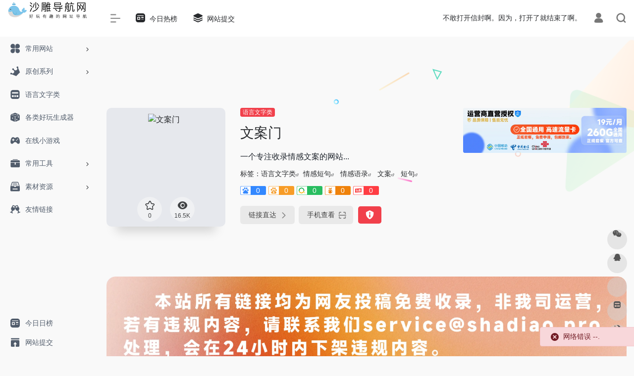

--- FILE ---
content_type: text/html; charset=UTF-8
request_url: https://shadiao.pro/sites/2011.html
body_size: 16348
content:
<br />
<b>Warning</b>:  Array to string conversion in <b>/www/wwwroot/shadiao.pro/wp-content/themes/onenav/inc/wp-optimization.php</b> on line <b>113</b><br />
<!DOCTYPE html><html lang="zh-Hans" class="io-grey-mode"><head> <script> var default_c = "io-grey-mode"; var night = document.cookie.replace(/(?:(?:^|.*;\s*)io_night_mode\s*\=\s*([^;]*).*$)|^.*$/, "$1"); try { if (night === "0" || (!night && window.matchMedia("(prefers-color-scheme: dark)").matches)) { document.documentElement.classList.add("io-black-mode"); document.documentElement.classList.remove(default_c); } else { document.documentElement.classList.remove("io-black-mode"); document.documentElement.classList.add(default_c); } } catch (_) {}</script><meta charset="UTF-8"><meta name="renderer" content="webkit"/><meta name="force-rendering" content="webkit"/><meta http-equiv="X-UA-Compatible" content="IE=edge, chrome=1"><meta name="viewport" content="width=device-width, initial-scale=1.0, minimum-scale=1.0, maximum-scale=1.0, user-scalable=no"><title>文案门 | 鲸落文案</title><meta name="theme-color" content="#f9f9f9" /><meta name="keywords" content="情感短句,情感语录,文案,短句" /><meta name="description" content="一个专注收录情感文案的网站..." /><meta property="og:type" content="article"><meta property="og:url" content="https://shadiao.pro/sites/2011.html"/> <meta property="og:title" content="文案门 | 鲸落文案"><meta property="og:description" content="一个专注收录情感文案的网站..."><meta property="og:image" content="https://shadiao.pro/wp-content/uploads/2023/09/icon.png"><meta property="og:site_name" content="鲸落文案"><link rel="shortcut icon" href="https://shadiao.pro/wp-content/uploads/2022/06/logo@80.png"><link rel="apple-touch-icon" href="https://shadiao.pro/wp-content/uploads/2022/06/512x512.png"><!--[if IE]><script src="https://shadiao.pro/wp-content/themes/onenav/js/html5.min.js"></script><![endif]--><meta name='robots' content='max-image-preview:large' /><link rel="alternate" title="oEmbed (JSON)" type="application/json+oembed" href="https://shadiao.pro/wp-json/oembed/1.0/embed?url=https%3A%2F%2Fshadiao.pro%2Fsites%2F2011.html" /><link rel="alternate" title="oEmbed (XML)" type="text/xml+oembed" href="https://shadiao.pro/wp-json/oembed/1.0/embed?url=https%3A%2F%2Fshadiao.pro%2Fsites%2F2011.html&#038;format=xml" /><style id='wp-img-auto-sizes-contain-inline-css' type='text/css'>img:is([sizes=auto i],[sizes^="auto," i]){contain-intrinsic-size:3000px 1500px}/*# sourceURL=wp-img-auto-sizes-contain-inline-css */</style><style id='classic-theme-styles-inline-css' type='text/css'>/*! This file is auto-generated */.wp-block-button__link{color:#fff;background-color:#32373c;border-radius:9999px;box-shadow:none;text-decoration:none;padding:calc(.667em + 2px) calc(1.333em + 2px);font-size:1.125em}.wp-block-file__button{background:#32373c;color:#fff;text-decoration:none}/*# sourceURL=/wp-includes/css/classic-themes.min.css */</style><link rel='stylesheet' id='iconfont-css' href='https://shadiao.pro/wp-content/themes/onenav/css/iconfont.css?ver=4.1031' type='text/css' media='all' /><link rel='stylesheet' id='iconfont-io-1-css' href='//at.alicdn.com/t/font_1620678_18rbnd2homc.css' type='text/css' media='all' /><link rel='stylesheet' id='iconfont-io-2-css' href='//at.alicdn.com/t/font_2811503_rz4zraeosal.css' type='text/css' media='all' /><link rel='stylesheet' id='bootstrap-css' href='https://shadiao.pro/wp-content/themes/onenav/css/bootstrap.min.css?ver=4.1031' type='text/css' media='all' /><link rel='stylesheet' id='lightbox-css' href='https://shadiao.pro/wp-content/themes/onenav/css/jquery.fancybox.min.css?ver=4.1031' type='text/css' media='all' /><link rel='stylesheet' id='style-css' href='https://shadiao.pro/wp-content/themes/onenav/css/style.min.css?ver=4.1031' type='text/css' media='all' /><script type="text/javascript" src="https://shadiao.pro/wp-content/themes/onenav/js/jquery.min.js?ver=4.1031" id="jquery-js"></script><script type="text/javascript" id="jquery-js-after">/* <![CDATA[ *//* <![CDATA[ */ function loadFunc(func) {if (document.all){window.attachEvent("onload",func);}else{window.addEventListener("load",func,false);}} /* ]]]]><![CDATA[> *///# sourceURL=jquery-js-after/* ]]> */</script><link rel="canonical" href="https://shadiao.pro/sites/2011.html" /><style>.io.icon-fw,.iconfont.icon-fw { width: 1.15em;}.screenshot-carousel .img_wrapper a{display:contents}.fancybox-slide--iframe .fancybox-content{max-width :1280px;margin:0}.fancybox-slide--iframe.fancybox-slide{padding:44px 0}.navbar-nav .menu-item-286 a{background: #ff8116;border-radius: 50px!important;padding: 5px 10px!important;margin: 5px 0!important;color: #fff!important;}.navbar-nav .menu-item-286 a i{position: absolute;top: 0;right: -10px;color: #f13522;}.io-black-mode .navbar-nav .menu-item-286 a{background: #ce9412;}.io-black-mode .navbar-nav .menu-item-286 a i{color: #fff;}.customize-width{max-width:1850px}.sidebar-nav{width:200px}@media (min-width: 768px){.main-content{margin-left:200px;}.main-content .page-header{left:200px;}}</style><!-- 自定义代码 --><script>var _hmt = _hmt || [];(function() { var hm = document.createElement("script"); hm.src = "https://hm.baidu.com/hm.js?272a642da5e0cd13f03fa65e0f7099a2"; var s = document.getElementsByTagName("script")[0]; s.parentNode.insertBefore(hm, s);})();</script><script type="text/javascript"> (function(c,l,a,r,i,t,y){ c[a]=c[a]||function(){(c[a].q=c[a].q||[]).push(arguments)}; t=l.createElement(r);t.async=1;t.src="https://www.clarity.ms/tag/"+i; y=l.getElementsByTagName(r)[0];y.parentNode.insertBefore(t,y); })(window, document, "clarity", "script", "jrzpwbq5j7");</script><!-- Google tag (gtag.js) --><script async src="https://www.googletagmanager.com/gtag/js?id=G-D990H7187T"></script><script> window.dataLayer = window.dataLayer || []; function gtag(){dataLayer.push(arguments);} gtag('js', new Date()); gtag('config', 'G-D990H7187T');</script><!-- end 自定义代码 --></head> <body class="wp-singular sites-template-default single single-sites postid-2011 wp-theme-onenav sidebar_no sites"> <div id="sidebar" class="sticky sidebar-nav fade"> <div class="modal-dialog h-100 sidebar-nav-inner"> <div class="sidebar-logo border-bottom border-color"> <!-- logo --> <div class="logo overflow-hidden"> <a href="https://shadiao.pro" class="logo-expanded"> <img src="https://shadiao.pro/wp-content/uploads/2022/06/logodark@2x.png" height="40" class="logo-light" alt="鲸落文案"> <img src="https://shadiao.pro/wp-content/uploads/2022/06/logo@2x.png" height="40" class="logo-dark d-none" alt="鲸落文案"> </a> <a href="https://shadiao.pro" class="logo-collapsed"> <img src="https://shadiao.pro/wp-content/uploads/2022/06/logo@80.png" height="40" class="logo-light" alt="鲸落文案"> <img src="https://shadiao.pro/wp-content/uploads/2022/06/logo@80.png" height="40" class="logo-dark d-none" alt="鲸落文案"> </a> </div> <!-- logo end --> </div> <div class="sidebar-menu flex-fill"> <div class="sidebar-scroll" > <div class="sidebar-menu-inner"> <ul> <li class="sidebar-item"> <a href="https://shadiao.pro/#term-336" class="" data-change="https://shadiao.pro/#term-336"> <i class="io io-changyongmokuai icon-fw icon-lg"></i> <span>常用网站</span> </a> <i class="iconfont icon-arrow-r-m sidebar-more text-sm"></i> <ul > <li> <a href="https://shadiao.pro/#term-336-337" class=""><span>购物</span></a> </li> <li> <a href="https://shadiao.pro/#term-336-473" class=""><span>购物信息</span></a> </li> <li> <a href="https://shadiao.pro/#term-336-351" class=""><span>视频</span></a> </li> <li> <a href="https://shadiao.pro/#term-336-433" class=""><span>外卖</span></a> </li> <li> <a href="https://shadiao.pro/#term-336-442" class=""><span>社区</span></a> </li> </ul> </li> <li class="sidebar-item"> <a href="https://shadiao.pro/#term-480" class="" data-change="https://shadiao.pro/#term-480"> <i class="io io-huangguan2 icon-fw icon-lg"></i> <span>原创系列</span> </a> <i class="iconfont icon-arrow-r-m sidebar-more text-sm"></i> <ul > <li> <a href="https://shadiao.pro/#term-480-209" class=""><span>原创生成器</span></a> </li> <li> <a href="https://shadiao.pro/#term-480-479" class=""><span>本站APP</span></a> </li> <li> <a href="https://shadiao.pro/#term-480-525" class=""><span>粉丝群/公众号</span></a> </li> </ul> </li> <li class="sidebar-item"> <a href="https://shadiao.pro/#term-230" class=""> <i class="iconfont icon-minipanel icon-fw icon-lg"></i> <span>语言文字类</span> </a> </li> <li class="sidebar-item"> <a href="https://shadiao.pro/#term-231" class=""> <i class="iconfont icon-random icon-fw icon-lg"></i> <span>各类好玩生成器</span> </a> </li> <li class="sidebar-item"> <a href="https://shadiao.pro/#term-229" class=""> <i class="io io-game icon-fw icon-lg"></i> <span>在线小游戏</span> </a> </li> <li class="sidebar-item"> <a href="https://shadiao.pro/#term-97" class="" data-change="https://shadiao.pro/#term-97"> <i class="io io-gongju icon-fw icon-lg"></i> <span>常用工具</span> </a> <i class="iconfont icon-arrow-r-m sidebar-more text-sm"></i> <ul > <li> <a href="https://shadiao.pro/#term-97-317" class=""><span>实用小工具</span></a> </li> <li> <a href="https://shadiao.pro/#term-97-197" class=""><span>网盘云储</span></a> </li> <li> <a href="https://shadiao.pro/#term-97-182" class=""><span>在线配色</span></a> </li> <li> <a href="https://shadiao.pro/#term-97-171" class=""><span>Chrome插件</span></a> </li> <li> <a href="https://shadiao.pro/#term-97-177" class=""><span>交互动效</span></a> </li> <li> <a href="https://shadiao.pro/#term-97-179" class=""><span>图形创意</span></a> </li> <li> <a href="https://shadiao.pro/#term-97-181" class=""><span>在线工具</span></a> </li> <li> <a href="https://shadiao.pro/#term-97-133" class=""><span>界面设计</span></a> </li> </ul> </li> <li class="sidebar-item"> <a href="https://shadiao.pro/#term-144" class="" data-change="https://shadiao.pro/#term-144"> <i class="io io-sucai1-copy icon-fw icon-lg"></i> <span>素材资源</span> </a> <i class="iconfont icon-arrow-r-m sidebar-more text-sm"></i> <ul > <li> <a href="https://shadiao.pro/#term-144-184" class=""><span>平面素材</span></a> </li> <li> <a href="https://shadiao.pro/#term-144-172" class=""><span>LOGO设计</span></a> </li> <li> <a href="https://shadiao.pro/#term-144-173" class=""><span>Mockup</span></a> </li> <li> <a href="https://shadiao.pro/#term-144-174" class=""><span>PPT资源</span></a> </li> <li> <a href="https://shadiao.pro/#term-144-175" class=""><span>Sketch资源</span></a> </li> <li> <a href="https://shadiao.pro/#term-144-180" class=""><span>图标素材</span></a> </li> <li> <a href="https://shadiao.pro/#term-144-176" class=""><span>UI资源</span></a> </li> <li> <a href="https://shadiao.pro/#term-144-183" class=""><span>字体资源</span></a> </li> <li> <a href="https://shadiao.pro/#term-144-185" class=""><span>摄影图库</span></a> </li> <li> <a href="https://shadiao.pro/#term-144-43" class=""><span>UED团队</span></a> </li> </ul> </li> <li class="sidebar-item"> <a href="https://shadiao.pro/#friendlink" class=""> <i class="io io-links icon-fw icon-lg"></i> <span>友情链接</span> </a> </li> </ul> </div> </div> </div> <div class="border-top py-2 border-color"> <div class="flex-bottom"> <ul> <li id="menu-item-1143" class="menu-item menu-item-type-custom menu-item-object-custom menu-item-1143 sidebar-item"><a href="https://shadiao.pro/hotnews/"> <i class="io io-zixun icon-fw icon-lg"></i> <span>今日日榜</span></a></li><li id="menu-item-832" class="menu-item menu-item-type-post_type menu-item-object-page menu-item-832 sidebar-item"><a href="https://shadiao.pro/contribute"> <i class="io io-tijiao icon-fw icon-lg"></i> <span>网站提交</span></a></li> </ul> </div> </div> </div> </div> <div class="main-content flex-fill"> <div class=" header-nav"> <div id="header" class="page-header sticky"> <div class="navbar navbar-expand-md"> <div class="container-fluid p-0 position-relative"> <div class="position-absolute w-100 text-center"> <a href="https://shadiao.pro" class="navbar-brand d-md-none m-0" title="鲸落文案"> <img src="https://shadiao.pro/wp-content/uploads/2022/06/logodark@2x.png" class="logo-light" alt="鲸落文案" height="30"> <img src="https://shadiao.pro/wp-content/uploads/2022/06/logo@2x.png" class="logo-dark d-none" alt="鲸落文案" height="30"> </a> </div> <div class="nav-item d-md-none mobile-menu py-2 position-relative"><a href="javascript:" id="sidebar-switch" data-toggle="modal" data-target="#sidebar"><i class="iconfont icon-classification icon-lg"></i></a></div> <div class="collapse navbar-collapse order-2 order-md-1"> <div class="header-mini-btn"> <label> <input id="mini-button" type="checkbox" checked="checked"> <svg viewBox="0 0 100 100" xmlns="http://www.w3.org/2000/svg"> <path class="line--1" d="M0 40h62c18 0 18-20-17 5L31 55"></path> <path class="line--2" d="M0 50h80"></path> <path class="line--3" d="M0 60h62c18 0 18 20-17-5L31 45"></path> </svg> </label> </div> <ul class="navbar-nav navbar-top site-menu mr-4"> <li id="menu-item-1142" class="menu-item menu-item-type-custom menu-item-object-custom menu-item-1142"><a href="https://shadiao.pro/hotnews/"> <i class="io io-zixun icon-fw icon-lg"></i> <span>今日热榜</span></a></li><li id="menu-item-833" class="menu-item menu-item-type-post_type menu-item-object-page menu-item-833"><a href="https://shadiao.pro/contribute"> <i class="iconfont icon-category icon-fw icon-lg"></i> <span>网站提交</span></a></li> </ul> </div> <ul class="nav navbar-menu text-xs order-1 order-md-2 position-relative"> <!-- 一言 --> <li class="nav-item mr-3 mr-lg-0 d-none d-lg-block"> <div class="text-sm overflowClip_1"> <script src="//v1.hitokoto.cn/?encode=js&select=%23hitokoto&c=j&c=a&c=b&c=d" defer></script><span id="hitokoto"></span> </div> </li> <!-- 一言 end --> <li class="nav-login ml-3 ml-md-4"> <a href="https://shadiao.pro/login/?redirect_to=https://shadiao.pro/sites/2011.html" title="登录"><i class="iconfont icon-user icon-lg"></i></a> </li> <li class="nav-search ml-3 ml-md-4"> <a href="javascript:" data-toggle="modal" data-target="#search-modal"><i class="iconfont icon-search icon-lg"></i></a> </li> </ul> </div> </div> </div> <div class="placeholder"></div> </div> <div id="content" class="container my-4 my-md-5"> <div class="background-fx"><img src="https://shadiao.pro/wp-content/themes/onenav/images/fx/shape-01.svg" class="shape-01"><img src="https://shadiao.pro/wp-content/themes/onenav/images/fx/shape-02.svg" class="shape-02"><img src="https://shadiao.pro/wp-content/themes/onenav/images/fx/shape-03.svg" class="shape-03"><img src="https://shadiao.pro/wp-content/themes/onenav/images/fx/shape-04.svg" class="shape-04"><img src="https://shadiao.pro/wp-content/themes/onenav/images/fx/shape-05.svg" class="shape-05"><img src="https://shadiao.pro/wp-content/themes/onenav/images/fx/shape-06.svg" class="shape-06"><img src="https://shadiao.pro/wp-content/themes/onenav/images/fx/shape-07.svg" class="shape-07"><img src="https://shadiao.pro/wp-content/themes/onenav/images/fx/shape-08.svg" class="shape-08"><img src="https://shadiao.pro/wp-content/themes/onenav/images/fx/shape-09.svg" class="shape-09"><img src="https://shadiao.pro/wp-content/themes/onenav/images/fx/shape-10.svg" class="shape-10"><img src="https://shadiao.pro/wp-content/themes/onenav/images/fx/shape-11.svg" class="shape-11"></div><div class="row site-content py-4 py-md-5 mb-xl-5 mb-0 mx-xxxl-n5"><!-- 网址信息 --><div class="col-12 col-sm-5 col-md-4 col-lg-3"><div class="siteico"><img class="img-cover lazy unfancybox" src="https://shadiao.pro/wp-content/themes/onenav/images/t.png" data-src="//s0.wp.com/mshots/v1/www.wenanmen.com?w=383&h=328" height="auto" width="auto" alt="文案门"><div id="country" class="text-xs custom-piece_c_b country-piece" style="display:none;"><i class="iconfont icon-loading icon-spin"></i></div><div class="tool-actions text-center mt-md-4"> <a href="javascript:;" data-action="post_star" data-post_type="sites" data-id="2011" data-ticket="82f970c9d0" class=" btn btn-like btn-icon btn-light rounded-circle p-2 mx-3 mx-md-2 " data-toggle="tooltip" data-placement="top" title="收藏"> <span class="flex-column text-height-xs"> <i class="star-ico icon-lg iconfont icon-collection-line"></i> <small class="star-count-2011 text-xs mt-1">0</small> </span> </a><a href="javascript:;" class="btn-share-toggler btn btn-icon btn-light rounded-circle p-2 mx-3 mx-md-2" data-toggle="tooltip" data-placement="top" title="浏览"><span class="flex-column text-height-xs"><i class="icon-lg iconfont icon-chakan"></i><small class="share-count text-xs mt-1">16.5K</small></span></a></div></div></div><div class="col mt-4 mt-sm-0"><div class="site-body text-sm"><a class='btn-cat custom_btn-d mr-1' href='https://shadiao.pro/favorites/words'>语言文字类</a><h1 class="site-name h3 my-3">文案门</h1><div class="mt-2"><p class="mb-2">一个专注收录情感文案的网站...</p>标签：<span class="mr-2"><a href="https://shadiao.pro/favorites/words" rel="tag">语言文字类</a><i class="iconfont icon-wailian text-ss"></i></span><span class="mr-2"><a href="https://shadiao.pro/sitetag/qingganduanju" rel="tag">情感短句</a><i class="iconfont icon-wailian text-ss"></i></span> <span class="mr-2"><a href="https://shadiao.pro/sitetag/qingganyulu" rel="tag">情感语录</a><i class="iconfont icon-wailian text-ss"></i></span> <span class="mr-2"><a href="https://shadiao.pro/sitetag/wenan" rel="tag">文案</a><i class="iconfont icon-wailian text-ss"></i></span> <span class="mr-2"><a href="https://shadiao.pro/sitetag/duanju" rel="tag">短句</a><i class="iconfont icon-wailian text-ss"></i></span><div class="mt-2 sites-seo-load" data-url="www.wenanmen.com" data-go_to="https://shadiao.pro/go/?url=aHR0cHM6Ly9zZW8uNTExOC5jb20vd3d3LndlbmFubWVuLmNvbT90PXlkbQ%3D%3D"><span class="sites-weight loading"></span><span class="sites-weight loading"></span><span class="sites-weight loading"></span><span class="sites-weight loading"></span><span class="sites-weight loading"></span></div><div class="site-go mt-3"><div id="security_check_img"></div><span class="site-go-url"><a href="https://shadiao.pro/go/?url=aHR0cHM6Ly93d3cud2VuYW5tZW4uY29tLw%3D%3D" title="文案门" target="_blank" class="btn btn-arrow mr-2"><span>链接直达<i class="iconfont icon-arrow-r-m"></i></span></a></span><a href="javascript:" class="btn btn-arrow qr-img" data-toggle="tooltip" data-placement="bottom" data-html="true" title="<img src='https://shadiao.pro/qr/?text=https://www.wenanmen.com/&#038;size=150&#038;margin=10' width='150'>"><span>手机查看<i class="iconfont icon-qr-sweep"></i></span></a><a href="javascript:" class="btn btn-danger qr-img tooltip-toggle rounded-lg" data-post_id="2011" data-toggle="modal" data-placement="top" data-target="#report-sites-modal" title="反馈"><i class="iconfont icon-statement icon-lg"></i></a></div></div></div></div><!-- 网址信息 end --><div class="col-12 col-md-12 col-lg-4 mt-4 mt-lg-0"><div class="apd apd-right"><a href="https://af2.cn/f1W2" target="_blank" > <img src="https://qiniu.xshwy.cn/haoka3.webp" alt="本站所有链接均为网友投稿免费收录，非我司运营，若有违规内容，请联系我们service@shadiao.pro 处理，会在24小时内下架违规内容。" /></a></div></div></div> <main class="content" role="main"> <div class="content-wrap"> <div class="content-layout"> <div class="panel site-content card transparent"> <div class="card-body p-0"> <div class="apd-bg"> <div class="apd apd-right"><img src="https://qiniu.xshwy.cn/shadiaogonggao.webp" alt="本站所有链接均为网友投稿免费收录，非我司运营，若有违规内容，请联系我们service@shadiao.pro 处理，会在24小时内下架违规内容。" /></div> </div> <div class="panel-body single my-4 "> <p>一个专注收录情感文案的网站，在我的文字里，总有你的故事。闹文案荒了，就来「文案门」找灵感吧！</p> </div> </div> </div> <h2 class="text-gray text-lg my-4"><i class="iconfont icon-zouxiang mr-1"></i>数据统计</h2> <div class="card io-chart"> <div id="chart-container" class="" style="height:300px" data-type="sites" data-post_id="2011" data-nonce="504ba64415"> <div class="chart-placeholder p-4"> <div class="legend"> <span></span> <span></span> <span></span> </div> <div class="pillar"> <span style="height:40%"></span> <span style="height:60%"></span> <span style="height:30%"></span> <span style="height:70%"></span> <span style="height:80%"></span> <span style="height:60%"></span> <span style="height:90%"></span> <span style="height:50%"></span> </div> </div> </div> </div> <h2 class="text-gray text-lg my-4"><i class="iconfont icon-tubiaopeizhi mr-1"></i>数据评估</h2> <div class="panel site-content sites-default-content card"> <div class="card-body"> <p class="viewport"> 文案门浏览人数已经达到16.5K，如你需要查询该站的相关权重信息，可以点击"<a class="external" href="https://shadiao.pro/go/?url=aHR0cHM6Ly9zZW8uNTExOC5jb20vd3d3LndlbmFubWVuLmNvbT90PXlkbQ%3D%3D" rel="nofollow" target="_blank">5118数据</a>""<a class="external" href="https://shadiao.pro/go/?url=aHR0cHM6Ly93d3cuYWl6aGFuLmNvbS9zZW8vd3d3LndlbmFubWVuLmNvbQ%3D%3D" rel="nofollow" target="_blank">爱站数据</a>""<a class="external" href="https://shadiao.pro/go/?url=aHR0cHM6Ly9zZW8uY2hpbmF6LmNvbS8%2FcT13d3cud2VuYW5tZW4uY29t" rel="nofollow" target="_blank">Chinaz数据</a>"进入；以目前的网站数据参考，建议大家请以爱站数据为准，更多网站价值评估因素如：文案门的访问速度、搜索引擎收录以及索引量、用户体验等；当然要评估一个站的价值，最主要还是需要根据您自身的需求以及需要，一些确切的数据则需要找文案门的站长进行洽谈提供。如该站的IP、PV、跳出率等！</p> <div class="text-center my-2"><span class=" content-title"><span class="d-none">关于文案门</span>特别声明</span></div> <p class="text-muted text-sm m-0"> 本站鲸落文案提供的文案门都来源于网络，不保证外部链接的准确性和完整性，同时，对于该外部链接的指向，不由鲸落文案实际控制，在2023年9月17日 13:27收录时，该网页上的内容，都属于合规合法，后期网页的内容如出现违规，可以直接联系网站管理员进行删除，鲸落文案不承担任何责任。</p> </div> <div class="card-footer text-muted text-xs"> <div class="d-flex"><span>鲸落文案致力于优质、实用的网络站点资源收集与分享！</span><span class="ml-auto d-none d-md-block">本文地址https://shadiao.pro/sites/2011.html转载请注明</span></div> </div> </div> <h2 class="text-gray text-lg my-4"><i class="site-tag iconfont icon-tag icon-lg mr-1" ></i>相关导航</h2> <div class="row mb-n4"> <div class="url-card col-sm-6 col-md-4 "> <div class="url-body default "> <a href="https://shadiao.pro/sites/2513.html" data-id="2513" data-url="http://jinju.yotooapp.com" class="card no-c mb-4 site-2513" data-toggle="tooltip" data-placement="bottom" title="应用场景： 桌面屏幕保护..."> <div class="card-body url-content d-flex align-items-center"> <div class="url-img rounded-circle mr-2 d-flex align-items-center justify-content-center"> <img class=" lazy unfancybox" src="https://shadiao.pro/wp-content/themes/onenav/images/favicon.png" data-src="[data-uri]" height="auto" width="auto" alt="金句盲盒"> </div> <div class="url-info flex-fill"> <div class="text-sm overflowClip_1"> <strong>金句盲盒</strong> </div> <p class="overflowClip_1 m-0 text-muted text-xs">应用场景： 桌面屏幕保护...</p> </div> </div> </a> <a href="https://shadiao.pro/go/?url=aHR0cDovL2ppbmp1LnlvdG9vYXBwLmNvbQ%3D%3D" target="_blank" rel="external nofollow" title="直达" class="togo text-center text-muted is-views" data-id="2513" data-toggle="tooltip" data-placement="right"><i class="iconfont icon-goto"></i></a> </div> </div> <div class="url-card col-sm-6 col-md-4 "> <div class="url-body default "> <a href="https://shadiao.pro/sites/914.html" data-id="914" data-url="https://we.dog" class="card no-c mb-4 site-914" data-toggle="tooltip" data-placement="bottom" title=""> <div class="card-body url-content d-flex align-items-center"> <div class="url-img rounded-circle mr-2 d-flex align-items-center justify-content-center"> <img class=" lazy unfancybox" src="https://shadiao.pro/wp-content/themes/onenav/images/favicon.png" data-src="https://shadiao.pro/wp-content/uploads/2022/06/8e89b-we.dog.png" height="auto" width="auto" alt="舔狗日记生成器"> </div> <div class="url-info flex-fill"> <div class="text-sm overflowClip_1"> <strong>舔狗日记生成器</strong> </div> <p class="overflowClip_1 m-0 text-muted text-xs"></p> </div> </div> </a> <a href="https://shadiao.pro/go/?url=aHR0cHM6Ly93ZS5kb2cv" target="_blank" rel="external nofollow" title="直达" class="togo text-center text-muted is-views" data-id="914" data-toggle="tooltip" data-placement="right"><i class="iconfont icon-goto"></i></a> </div> </div> <div class="url-card col-sm-6 col-md-4 "> <div class="url-body default "> <a href="https://shadiao.pro/sites/1124.html" data-id="1124" data-url="https://lab.bangbang93.com/wsyw" class="card no-c mb-4 site-1124" data-toggle="tooltip" data-placement="bottom" title=""> <div class="card-body url-content d-flex align-items-center"> <div class="url-img rounded-circle mr-2 d-flex align-items-center justify-content-center"> <img class=" lazy unfancybox" src="https://shadiao.pro/wp-content/themes/onenav/images/favicon.png" data-src="https://shadiao.pro/wp-content/uploads/2022/08/5e01c-lab.bangbang93.com.png" height="auto" width="auto" alt="为所欲为生成器"> </div> <div class="url-info flex-fill"> <div class="text-sm overflowClip_1"> <strong>为所欲为生成器</strong> </div> <p class="overflowClip_1 m-0 text-muted text-xs"></p> </div> </div> </a> <a href="https://shadiao.pro/go/?url=aHR0cHM6Ly9sYWIuYmFuZ2Jhbmc5My5jb20vd3N5dw%3D%3D" target="_blank" rel="external nofollow" title="直达" class="togo text-center text-muted is-views" data-id="1124" data-toggle="tooltip" data-placement="right"><i class="iconfont icon-goto"></i></a> </div> </div> <div class="url-card col-sm-6 col-md-4 "> <div class="url-body default "> <a href="https://www.bilibili.com/video/BV1DR4y1y7Co/" target="_blank" data-id="1475" data-url="https://www.bilibili.com/video/BV1DR4y1y7Co" class="card no-c is-views mb-4 site-1475" data-toggle="tooltip" data-placement="bottom" title=""> <div class="card-body url-content d-flex align-items-center"> <div class="url-img rounded-circle mr-2 d-flex align-items-center justify-content-center"> <img class=" lazy unfancybox" src="https://shadiao.pro/wp-content/themes/onenav/images/favicon.png" data-src="https://shadiao.pro/wp-content/uploads/2022/07/smile_192.png" height="auto" width="auto" alt="新骂人宝典"> </div> <div class="url-info flex-fill"> <div class="text-sm overflowClip_1"> <strong>新骂人宝典</strong> </div> <p class="overflowClip_1 m-0 text-muted text-xs"></p> </div> </div> </a> <a href="https://www.bilibili.com/video/BV1DR4y1y7Co/" target="_blank" title="直达" class="togo text-center text-muted is-views" data-id="1475" data-toggle="tooltip" data-placement="right"><i class="iconfont icon-goto"></i></a> </div> </div> <div class="url-card col-sm-6 col-md-4 "> <div class="url-body default "> <a href="https://shadiao.pro/sites/1588.html" data-id="1588" data-url="https://zh.azrhymes.com" class="card no-c mb-4 site-1588" data-toggle="tooltip" data-placement="bottom" title="这个网站可以让你在输入一个..."> <div class="card-body url-content d-flex align-items-center"> <div class="url-img rounded-circle mr-2 d-flex align-items-center justify-content-center"> <img class=" lazy unfancybox" src="https://shadiao.pro/wp-content/themes/onenav/images/favicon.png" data-src="https://shadiao.pro/wp-content/uploads/2023/02/4cf26-zh.azrhymes.com.png" height="auto" width="auto" alt="押韵词典"> </div> <div class="url-info flex-fill"> <div class="text-sm overflowClip_1"> <strong>押韵词典</strong> </div> <p class="overflowClip_1 m-0 text-muted text-xs">这个网站可以让你在输入一个...</p> </div> </div> </a> <a href="https://shadiao.pro/go/?url=aHR0cHM6Ly96aC5henJoeW1lcy5jb20v" target="_blank" rel="external nofollow" title="直达" class="togo text-center text-muted is-views" data-id="1588" data-toggle="tooltip" data-placement="right"><i class="iconfont icon-goto"></i></a> </div> </div> <div class="url-card col-sm-6 col-md-4 "> <div class="url-body default "> <a href="https://shadiao.pro/sites/903.html" data-id="903" data-url="https://ergofabulous.org/luther" class="card no-c mb-4 site-903" data-toggle="tooltip" data-placement="bottom" title=""> <div class="card-body url-content d-flex align-items-center"> <div class="url-img rounded-circle mr-2 d-flex align-items-center justify-content-center"> <img class=" lazy unfancybox" src="https://shadiao.pro/wp-content/themes/onenav/images/favicon.png" data-src="https://qiniu.xshwy.cn/dh/mr.png" height="auto" width="auto" alt="祖安语录英文版"> </div> <div class="url-info flex-fill"> <div class="text-sm overflowClip_1"> <strong>祖安语录英文版</strong> </div> <p class="overflowClip_1 m-0 text-muted text-xs"></p> </div> </div> </a> <a href="https://shadiao.pro/go/?url=aHR0cHM6Ly9lcmdvZmFidWxvdXMub3JnL2x1dGhlci8%3D" target="_blank" rel="external nofollow" title="直达" class="togo text-center text-muted is-views" data-id="903" data-toggle="tooltip" data-placement="right"><i class="iconfont icon-goto"></i></a> </div> </div> </div> <!-- comments --><div class="post-apd mt-4"><a href="https://af2.cn/uQjJ" target="_blank" > <img src="https://qiniu.xshwy.cn/haoka3.webp" alt="本站所有链接均为网友投稿免费收录，非我司运营，若有违规内容，请联系我们service@shadiao.pro 处理，会在24小时内下架违规内容。" /></a></div><div id="comments" class="comments"> <h2 id="comments-list-title" class="comments-title h5 mx-1 my-4"> <i class="iconfont icon-comment"></i> <span class="noticom"> <a href="https://shadiao.pro/sites/2011.html#comments" class="comments-title" >1 条评论</a> </span> </h2> <div class="card"> <div class="card-body"> <div id="respond_box"> <div id="respond" class="comment-respond"> <form id="commentform" class="text-sm mb-4"> <div class="visitor-avatar d-flex flex-fill mb-2"> <img class="v-avatar rounded-circle" src="https://shadiao.pro/wp-content/themes/onenav/images/gravatar.jpg"> </div> <div class="comment-textarea mb-3"> <textarea name="comment" id="comment" class="form-control" placeholder="输入评论内容..." tabindex="4" cols="50" rows="3"></textarea> </div> <div id="comment-author-info" class="row row-sm"> <div class="col-12 col-md-6 mb-3"><input type="text" name="author" id="author" class="form-control" value="" size="22" placeholder="昵称" tabindex="2"/></div> <div class="col-12 col-md-6 mb-3"><input type="text" name="email" id="email" class="form-control" value="" size="22" placeholder="邮箱" tabindex="3" /></div> </div> <div class="com-footer d-flex justify-content-end flex-wrap"> <input type="hidden" id="_wpnonce" name="_wpnonce" value="88e4be6ab5" /><input type="hidden" name="_wp_http_referer" value="/sites/2011.html" /> <a rel="nofollow" id="cancel-comment-reply-link" style="display: none;" href="javascript:;" class="btn btn-light custom_btn-outline mx-2">再想想</a> <button class="btn btn-dark custom_btn-d ml-2" type="submit" id="submit">发表评论</button> <input type="hidden" name="action" value="ajax_comment"/> <input type='hidden' name='comment_post_ID' value='2011' id='comment_post_ID' /><input type='hidden' name='comment_parent' id='comment_parent' value='0' /> </div> </form> <div class="clear"></div> </div> </div> <div id="loading-comments"><span></span></div> <ul class="comment-list"> <li class="comment byuser even thread-even depth-1 comment" id="li-comment-500"> <div id="comment-500" class="comment_body d-flex flex-fill"> <div class="profile mr-2 mr-md-3"> <img alt='2014461' src='https://sdn.geekzu.org/avatar/95ccf455b037afd6632daf667b897005?s=96&#038;d=retro&#038;r=g' srcset='https://sdn.geekzu.org/avatar/95ccf455b037afd6632daf667b897005?s=192&#038;d=retro&#038;r=g 2x' class='avatar avatar-96 photo' height='96' width='96' decoding='async'/> </div> <section class="comment-text d-flex flex-fill flex-column"> <div class="comment-info d-flex align-items-center mb-1"> <div class="comment-author text-sm w-100">2014461 <span class="rank" title="头衔：读者">读者</span> </div> </div> <div class="comment-content d-inline-block text-sm"> <p>好好好</p> </div> <div class="d-flex flex-fill text-xs text-muted pt-2"> <div class="comment-meta"> <span class="info mr-2"><i class="iconfont icon-time mr-1"></i><time itemprop="datePublished" datetime="2023-10-25T13:40:30+08:00">2年前 (2023)</time></span> </div> <div class="flex-fill"></div> <a rel="nofollow" class="comment-reply-link" href="https://shadiao.pro/sites/2011.html?replytocom=500#respond" data-commentid="500" data-postid="2011" data-belowelement="comment-500" data-respondelement="respond" data-replyto="回复给 2014461" aria-label="回复给 2014461">回复</a> </div> </section> </div> </li><!-- #comment-## --> </ul> </div> </div></div><!-- comments end --> </div><!-- content-layout end --> </div><!-- content-wrap end --> </main></div><!-- container end --> <div class="main-footer footer-stick container container-fluid customize-width pt-4 pb-3 footer-type-big"> <div class="footer-inner card rounded-xl m-0"> <div class="footer-text card-body text-muted text-center text-md-left"> <div class="row my-4"> <div class="col-12 col-md-4 mb-4 mb-md-0"> <a class="footer-logo" href="https://shadiao.pro" title="鲸落文案"> <img src="https://shadiao.pro/wp-content/uploads/2022/06/logodark@2x.png" class="logo-light mb-3" alt="鲸落文案" height="40"> <img src="https://shadiao.pro/wp-content/uploads/2022/06/logo@2x.png" class="logo-dark d-none mb-3" alt="鲸落文案" height="40"> </a> <div class="text-sm"></div> </div> <div class="col-12 col-md-5 mb-4 mb-md-0"> <p class="footer-links text-sm mb-3"><a href="./links">友链申请</a></p> <div class="footer-social"> <a class="rounded-circle bg-light qr-img" href="javascript:;" data-toggle="tooltip" data-placement="top" data-html="true" title="<img src='https://qiniu.xshwy.cn/doudou.png' height='100' width='100'>"> <i class="iconfont icon-wechat"></i> </a><a class="rounded-circle bg-light" href="https://jq.qq.com/?_wv=1027&amp;k=cY3lmoB4" target="_blank" data-toggle="tooltip" data-placement="top" title="QQ" rel="external noopener nofollow"> <i class="iconfont icon-qq"></i> </a> </div> </div> <div class="col-12 col-md-3 text-md-right mb-4 mb-md-0"> <div class="footer-mini-img" data-toggle="tooltip" title="扫码加QQ群"> <p class="bg-light rounded-lg p-1"> <img class=" " src="https://qiniu.xshwy.cn/qqg.png" alt="扫码加QQ群鲸落文案"> </p> <span class="text-muted text-ss mt-2">扫码加QQ群</span> </div> <div class="footer-mini-img" data-toggle="tooltip" title="扫码加微信"> <p class="bg-light rounded-lg p-1"> <img class=" " src="https://qiniu.xshwy.cn/doudou.png" alt="扫码加微信鲸落文案"> </p> <span class="text-muted text-ss mt-2">扫码加微信</span> </div> </div> </div> <div class="footer-copyright text-xs"> 联合站长：KO_NO_GEZI_DA<p style="text-align: center;">Copyright © 2023 <a href="https://beian.miit.gov.cn/" target="_blank" rel="link noopener">蜀ICP备2025134082号-4</a></p>&nbsp;&nbsp; </div> </div> </div></div></div><!-- main-content end --><footer> <div id="footer-tools" class="d-flex flex-column"> <a href="javascript:" id="go-to-up" class="btn rounded-circle go-up m-1" rel="go-top"> <i class="iconfont icon-to-up"></i> </a> <a class="btn rounded-circle custom-tool0 m-1 qr-img" href="javascript:;" data-toggle="tooltip" data-html="true" data-placement="left" title="<img src='https://qiniu.xshwy.cn/doudou.png' height='100' width='100'>"> <i class="iconfont icon-wechat"></i> </a><a class="btn rounded-circle custom-tool1 m-1" href="https://jq.qq.com/?_wv=1027&amp;k=cY3lmoB4" target="_blank" data-toggle="tooltip" data-placement="left" title="QQ" rel="external noopener nofollow"> <i class="iconfont icon-qq"></i> </a> <!-- 天气 --> <div class="btn rounded-circle weather m-1"> <div id="he-plugin-simple" style="display: contents;"></div> <script>WIDGET = {CONFIG: {"modules": "02","background": "5","tmpColor": "888","tmpSize": "14","cityColor": "888","citySize": "14","aqiSize": "14","weatherIconSize": "24","alertIconSize": "18","padding": "7px 2px 7px 2px","shadow": "1","language": "auto","fixed": "false","vertical": "middle","horizontal": "left","key": "a922adf8928b4ac1ae7a31ae7375e191"}}</script> <script> loadFunc(function() { let script = document.createElement("script"); script.setAttribute("async", ""); script.src = "//widget.qweather.net/simple/static/js/he-simple-common.js?v=2.0"; document.body.appendChild(script); }); </script> </div> <!-- 天气 end --> <a href="https://shadiao.pro/bookmark/" class="btn rounded-circle m-1 bookmark-home" data-toggle="tooltip" data-placement="left" title="mini 书签"> <i class="iconfont icon-minipanel"></i> </a> <a href="javascript:" id="switch-mode" class="btn rounded-circle switch-dark-mode m-1" data-toggle="tooltip" data-placement="left" title="夜间模式"> <i class="mode-ico iconfont icon-light"></i> </a> </div></footer> <div class="modal fade search-modal" id="search-modal"> <div class="modal-dialog modal-lg modal-dialog-centered"> <div class="modal-content"> <div class="modal-body"> <div id="search" class="s-search mx-auto my-4"> <div id="search-list" class="hide-type-list"> <div class="s-type"> <span></span> <div class="s-type-list"> <label for="m_type-baidu" data-page="home" data-id="group-a">常用</label><label for="m_type-baidu1" data-page="home" data-id="group-b">搜索</label><label for="m_type-br" data-page="home" data-id="group-c">工具</label><label for="m_type-zhihu" data-page="home" data-id="group-d">社区</label><label for="m_type-taobao1" data-page="home" data-id="group-e">生活</label> </div> </div> <div class="search-group group-a"><span class="type-text text-muted">常用</span><ul class="search-type"><li><input checked="checked" hidden type="radio" name="type2" data-page="home" id="m_type-baidu" value="https://www.baidu.com/s?wd=%s%" data-placeholder="百度一下"><label for="m_type-baidu"><span class="text-muted">百度</span></label></li><li><input hidden type="radio" name="type2" data-page="home" id="m_type-google" value="https://www.google.com/search?q=%s%" data-placeholder="谷歌两下"><label for="m_type-google"><span class="text-muted">Google</span></label></li><li><input hidden type="radio" name="type2" data-page="home" id="m_type-zhannei" value="https://shadiao.pro/?post_type=sites&s=%s%" data-placeholder="站内搜索"><label for="m_type-zhannei"><span class="text-muted">站内</span></label></li><li><input hidden type="radio" name="type2" data-page="home" id="m_type-taobao" value="https://s.taobao.com/search?q=%s%" data-placeholder="淘宝"><label for="m_type-taobao"><span class="text-muted">淘宝</span></label></li><li><input hidden type="radio" name="type2" data-page="home" id="m_type-bing" value="https://cn.bing.com/search?q=%s%" data-placeholder="微软Bing搜索"><label for="m_type-bing"><span class="text-muted">Bing</span></label></li></ul></div><div class="search-group group-b"><span class="type-text text-muted">搜索</span><ul class="search-type"><li><input hidden type="radio" name="type2" data-page="home" id="m_type-baidu1" value="https://www.baidu.com/s?wd=%s%" data-placeholder="百度一下"><label for="m_type-baidu1"><span class="text-muted">百度</span></label></li><li><input hidden type="radio" name="type2" data-page="home" id="m_type-google1" value="https://www.google.com/search?q=%s%" data-placeholder="谷歌两下"><label for="m_type-google1"><span class="text-muted">Google</span></label></li><li><input hidden type="radio" name="type2" data-page="home" id="m_type-360" value="https://www.so.com/s?q=%s%" data-placeholder="360好搜"><label for="m_type-360"><span class="text-muted">360</span></label></li><li><input hidden type="radio" name="type2" data-page="home" id="m_type-sogo" value="https://www.sogou.com/web?query=%s%" data-placeholder="搜狗搜索"><label for="m_type-sogo"><span class="text-muted">搜狗</span></label></li><li><input hidden type="radio" name="type2" data-page="home" id="m_type-bing1" value="https://cn.bing.com/search?q=%s%" data-placeholder="微软Bing搜索"><label for="m_type-bing1"><span class="text-muted">Bing</span></label></li><li><input hidden type="radio" name="type2" data-page="home" id="m_type-sm" value="https://yz.m.sm.cn/s?q=%s%" data-placeholder="UC移动端搜索"><label for="m_type-sm"><span class="text-muted">神马</span></label></li></ul></div><div class="search-group group-c"><span class="type-text text-muted">工具</span><ul class="search-type"><li><input hidden type="radio" name="type2" data-page="home" id="m_type-br" value="https://seo.5118.com/%s%?t=ydm" data-placeholder="请输入网址(不带https://)"><label for="m_type-br"><span class="text-muted">权重查询</span></label></li><li><input hidden type="radio" name="type2" data-page="home" id="m_type-links" value="https://ahrefs.5118.com/%s%?t=ydm" data-placeholder="请输入网址(不带https://)"><label for="m_type-links"><span class="text-muted">友链检测</span></label></li><li><input hidden type="radio" name="type2" data-page="home" id="m_type-icp" value="https://icp.5118.com/domain/%s%?t=ydm" data-placeholder="请输入网址(不带https://)"><label for="m_type-icp"><span class="text-muted">备案查询</span></label></li><li><input hidden type="radio" name="type2" data-page="home" id="m_type-seo" value="https://seo.5118.com/%s%?t=ydm" data-placeholder="请输入网址(不带https://)"><label for="m_type-seo"><span class="text-muted">SEO查询</span></label></li><li><input hidden type="radio" name="type2" data-page="home" id="m_type-ciku" value="https://www.5118.com/seo/newrelated/%s%?t=ydm" data-placeholder="请输入关键词"><label for="m_type-ciku"><span class="text-muted">关键词挖掘</span></label></li><li><input hidden type="radio" name="type2" data-page="home" id="m_type-51key" value="https://so.5118.com/all/%s%?t=ydm" data-placeholder="请输入关键词"><label for="m_type-51key"><span class="text-muted">素材搜索</span></label></li><li><input hidden type="radio" name="type2" data-page="home" id="m_type-51kt" value="https://www.kt1.com/wordfrequency/yuliao/%s%?t=ydm" data-placeholder="请输入关键词"><label for="m_type-51kt"><span class="text-muted">大数据词云</span></label></li></ul></div><div class="search-group group-d"><span class="type-text text-muted">社区</span><ul class="search-type"><li><input hidden type="radio" name="type2" data-page="home" id="m_type-zhihu" value="https://www.zhihu.com/search?type=content&q=%s%" data-placeholder="知乎"><label for="m_type-zhihu"><span class="text-muted">知乎</span></label></li><li><input hidden type="radio" name="type2" data-page="home" id="m_type-wechat" value="https://weixin.sogou.com/weixin?type=2&query=%s%" data-placeholder="微信"><label for="m_type-wechat"><span class="text-muted">微信</span></label></li><li><input hidden type="radio" name="type2" data-page="home" id="m_type-weibo" value="https://s.weibo.com/weibo/%s%" data-placeholder="微博"><label for="m_type-weibo"><span class="text-muted">微博</span></label></li><li><input hidden type="radio" name="type2" data-page="home" id="m_type-douban" value="https://www.douban.com/search?q=%s%" data-placeholder="豆瓣"><label for="m_type-douban"><span class="text-muted">豆瓣</span></label></li><li><input hidden type="radio" name="type2" data-page="home" id="m_type-why" value="https://ask.seowhy.com/search/?q=%s%" data-placeholder="SEO问答社区"><label for="m_type-why"><span class="text-muted">搜外问答</span></label></li></ul></div><div class="search-group group-e"><span class="type-text text-muted">生活</span><ul class="search-type"><li><input hidden type="radio" name="type2" data-page="home" id="m_type-taobao1" value="https://s.taobao.com/search?q=%s%" data-placeholder="淘宝"><label for="m_type-taobao1"><span class="text-muted">淘宝</span></label></li><li><input hidden type="radio" name="type2" data-page="home" id="m_type-jd" value="https://search.jd.com/Search?keyword=%s%" data-placeholder="京东"><label for="m_type-jd"><span class="text-muted">京东</span></label></li><li><input hidden type="radio" name="type2" data-page="home" id="m_type-xiachufang" value="https://www.xiachufang.com/search/?keyword=%s%" data-placeholder="下厨房"><label for="m_type-xiachufang"><span class="text-muted">下厨房</span></label></li><li><input hidden type="radio" name="type2" data-page="home" id="m_type-xiangha" value="https://www.xiangha.com/so/?q=caipu&s=%s%" data-placeholder="香哈菜谱"><label for="m_type-xiangha"><span class="text-muted">香哈菜谱</span></label></li><li><input hidden type="radio" name="type2" data-page="home" id="m_type-12306" value="https://www.12306.cn/?%s%" data-placeholder="12306"><label for="m_type-12306"><span class="text-muted">12306</span></label></li><li><input hidden type="radio" name="type2" data-page="home" id="m_type-kd100" value="https://www.kuaidi100.com/?%s%" data-placeholder="快递100"><label for="m_type-kd100"><span class="text-muted">快递100</span></label></li><li><input hidden type="radio" name="type2" data-page="home" id="m_type-qunar" value="https://www.qunar.com/?%s%" data-placeholder="去哪儿"><label for="m_type-qunar"><span class="text-muted">去哪儿</span></label></li></ul></div> </div> <form action="https://shadiao.pro?s=" method="get" target="_blank" class="super-search-fm"> <input type="text" id="m_search-text" class="form-control smart-tips search-key" zhannei="" autocomplete="off" placeholder="输入关键字搜索" style="outline:0" data-status="true"> <button type="submit" id="btn_search"><i class="iconfont icon-search"></i></button> </form> <div class="card search-smart-tips" style="display: none"> <ul></ul> </div></div> <div class="px-1 mb-3"><i class="text-xl iconfont icon-hot mr-1" style="color:#f1404b;"></i><span class="h6">热门推荐： </span></div> <div class="mb-3"> <li id="menu-item-796" class="menu-item menu-item-type-custom menu-item-object-custom menu-item-796"><a href="/?s=彩虹屁"> <i class="iconfont icon-hot icon-fw icon-lg"></i> <span>彩虹屁生成器</span></a></li><li id="menu-item-1147" class="menu-item menu-item-type-custom menu-item-object-custom menu-item-1147"><a href="/?s=生成器"> <i class="iconfont icon-hot icon-fw icon-lg"></i> <span>文案生成器</span></a></li><li id="menu-item-797" class="menu-item menu-item-type-custom menu-item-object-custom menu-item-797"><a href="/?s=图标"> <i class="iconfont icon-category icon-fw icon-lg"></i> <span>图标</span></a></li> </div> </div> <div style="position: absolute;bottom: -40px;width: 100%;text-align: center;"><a href="javascript:" data-dismiss="modal"><i class="iconfont icon-close-circle icon-2x" style="color: #fff;"></i></a></div> </div> </div> </div><script type="speculationrules">{"prefetch":[{"source":"document","where":{"and":[{"href_matches":"/*"},{"not":{"href_matches":["/wp-*.php","/wp-admin/*","/wp-content/uploads/*","/wp-content/*","/wp-content/plugins/*","/wp-content/themes/onenav/*","/*\\?(.+)"]}},{"not":{"selector_matches":"a[rel~=\"nofollow\"]"}},{"not":{"selector_matches":".no-prefetch, .no-prefetch a"}}]},"eagerness":"conservative"}]}</script> <div class="modal fade add_new_sites_modal" id="report-sites-modal" tabindex="-1" role="dialog" aria-labelledby="report-sites-title" aria-hidden="true"> <div class="modal-dialog modal-dialog-centered" role="document"> <div class="modal-content"> <div class="modal-header"> <h5 class="modal-title text-md" id="report-sites-title">反馈</h5> <button type="button" id="close-sites-modal" class="close io-close" data-dismiss="modal" aria-label="Close"> <i aria-hidden="true" class="iconfont icon-close-circle text-xl"></i> </button> </div> <div class="modal-body"> <div class="alert alert-info" role="alert"> <i class="iconfont icon-statement "></i> 让我们一起共建文明社区！您的反馈至关重要！ </div> <form id="report-form" method="post"> <input type="hidden" name="post_id" value="2011"> <input type="hidden" name="action" value="report_site_content"> <div class="form-row"> <div class="col-6 py-1"> <label><input type="radio" name="reason" class="reason-type-1" value="1" checked> 已失效</label> </div><div class="col-6 py-1"> <label><input type="radio" name="reason" class="reason-type-2" value="2" > 重定向&变更</label> </div><div class="col-6 py-1"> <label><input type="radio" name="reason" class="reason-type-3" value="3" > 已屏蔽</label> </div><div class="col-6 py-1"> <label><input type="radio" name="reason" class="reason-type-4" value="4" > 敏感内容</label> </div><div class="col-6 py-1"> <label><input type="radio" name="reason" class="reason-type-0" value="0" > 其他</label> </div> </div> <div class="form-group other-reason-input" style="display: none;"> <input type="text" class="form-control other-reason" value="" placeholder="其它信息，可选"> </div> <div class="form-group redirect-url-input" style="display: none;"> <input type="text" class="form-control redirect-url" value="" placeholder="重定向&变更后的地址"> </div> <div class=" text-center"> <button type="submit" class="btn btn-danger">提交反馈</button> </div> </form> </div> </div> </div> <script> $(function () { $('.tooltip-toggle').tooltip(); $('input[type=radio][name=reason]').change(function() { var t = $(this); var reason = $('.other-reason-input'); var url = $('.redirect-url-input'); reason.hide(); url.hide(); if(t.val()==='0'){ reason.show(); }else if(t.val()==='2'){ url.show(); } }); $(document).on("submit",'#report-form', function(event){ event.preventDefault(); var t = $(this); var reason = t.find('input[name="reason"]:checked').val(); if(reason === "0"){ reason = t.find('.other-reason').val(); if(reason==""){ showAlert(JSON.parse('{"status":4,"msg":"信息不能为空！"}')); return false; } } if(reason === "2"){ if(t.find('.redirect-url').val()==""){ showAlert(JSON.parse('{"status":4,"msg":"信息不能为空！"}')); return false; } } $.ajax({ url: 'https://shadiao.pro/wp-admin/admin-ajax.php', type: 'POST', dataType: 'json', data: { action : t.find('input[name="action"]').val(), post_id : t.find('input[name="post_id"]').val(), reason : reason, redirect : t.find('.redirect-url').val(), }, }) .done(function(response) { if(response.status == 1){ $('#report-sites-modal').modal('hide'); } showAlert(response); }) .fail(function() { showAlert(JSON.parse('{"status":4,"msg":"网络错误 --."}')); }); return false; }); }); </script> </div> <script type="text/javascript" src="https://shadiao.pro/wp-content/themes/onenav/js/popper.min.js?ver=4.1031" id="popper-js"></script><script type="text/javascript" src="https://shadiao.pro/wp-content/themes/onenav/js/bootstrap.min.js?ver=4.1031" id="bootstrap-js"></script><script type="text/javascript" src="https://shadiao.pro/wp-content/themes/onenav/js/theia-sticky-sidebar.js?ver=4.1031" id="sidebar-js"></script><script type="text/javascript" src="https://shadiao.pro/wp-content/themes/onenav/js/lazyload.min.js?ver=4.1031" id="lazyload-js"></script><script type="text/javascript" src="https://shadiao.pro/wp-content/themes/onenav/js/jquery.fancybox.min.js?ver=4.1031" id="lightbox-js-js"></script><script type="text/javascript" id="appjs-js-extra">/* <![CDATA[ */var theme = {"ajaxurl":"https://shadiao.pro/wp-admin/admin-ajax.php","uri":"https://shadiao.pro/wp-content/themes/onenav","loginurl":"https://shadiao.pro/login/?redirect_to=https://shadiao.pro/sites/2011.html","sitesName":"\u9cb8\u843d\u6587\u6848","addico":"https://shadiao.pro/wp-content/themes/onenav/images/add.png","order":"asc","formpostion":"top","defaultclass":"io-grey-mode","isCustomize":"0","icourl":"https://api.iowen.cn/favicon/","icopng":".png","urlformat":"1","customizemax":"10","newWindow":"0","lazyload":"1","minNav":"0","loading":"0","hotWords":"baidu","classColumns":" col-2a col-sm-2a col-md-2a col-lg-3a col-xl-5a col-xxl-5a ","apikey":"TWpBeU1USTJNemd4TWpZM0d6RS9oVjJGbFptMUlWRFpPYkhabWJqRTViWFpTWmpkaWFFZFJTWGcxVFRoQw==","isHome":"","version":"4.1031"};var localize = {"liked":"\u60a8\u5df2\u7ecf\u8d5e\u8fc7\u4e86!","like":"\u8c22\u8c22\u70b9\u8d5e!","networkerror":"\u7f51\u7edc\u9519\u8bef --.","selectCategory":"\u4e3a\u4ec0\u4e48\u4e0d\u9009\u5206\u7c7b\u3002","addSuccess":"\u6dfb\u52a0\u6210\u529f\u3002","timeout":"\u8bbf\u95ee\u8d85\u65f6\uff0c\u8bf7\u518d\u8bd5\u8bd5\uff0c\u6216\u8005\u624b\u52a8\u586b\u5199\u3002","lightMode":"\u65e5\u95f4\u6a21\u5f0f","nightMode":"\u591c\u95f4\u6a21\u5f0f","editBtn":"\u7f16\u8f91","okBtn":"\u786e\u5b9a","urlExist":"\u8be5\u7f51\u5740\u5df2\u7ecf\u5b58\u5728\u4e86 --.","cancelBtn":"\u53d6\u6d88","successAlert":"\u6210\u529f","infoAlert":"\u4fe1\u606f","warningAlert":"\u8b66\u544a","errorAlert":"\u9519\u8bef","extractionCode":"\u7f51\u76d8\u63d0\u53d6\u7801\u5df2\u590d\u5236\uff0c\u70b9\u201c\u786e\u5b9a\u201d\u8fdb\u5165\u4e0b\u8f7d\u9875\u9762\u3002","wait":"\u8bf7\u7a0d\u5019","loading":"\u6b63\u5728\u5904\u7406\u8bf7\u7a0d\u540e...","userAgreement":"\u8bf7\u5148\u9605\u8bfb\u5e76\u540c\u610f\u7528\u6237\u534f\u8bae","reSend":"\u79d2\u540e\u91cd\u65b0\u53d1\u9001","weChatPay":"\u5fae\u4fe1\u652f\u4ed8","alipay":"\u652f\u4ed8\u5b9d","scanQRPay":"\u8bf7\u626b\u7801\u652f\u4ed8","payGoto":"\u652f\u4ed8\u6210\u529f\uff0c\u9875\u9762\u8df3\u8f6c\u4e2d"};//# sourceURL=appjs-js-extra/* ]]> */</script><script type="text/javascript" src="https://shadiao.pro/wp-content/themes/onenav/js/app.min.js?ver=4.1031" id="appjs-js"></script><script type="text/javascript" id="appjs-js-after">/* <![CDATA[ *//* <![CDATA[ */ $(document).ready(function(){if($("#search-text")[0]){$("#search-text").focus();}}); /* ]]]]><![CDATA[> *///# sourceURL=appjs-js-after/* ]]> */</script><script type="text/javascript" src="https://shadiao.pro/wp-includes/js/comment-reply.min.js?ver=6.9" id="comment-reply-js" async="async" data-wp-strategy="async" fetchpriority="low"></script><script type="text/javascript" src="https://shadiao.pro/wp-content/themes/onenav/js/comments-ajax.js?ver=4.1031" id="comments-ajax-js"></script><script type="text/javascript" src="https://shadiao.pro/wp-content/themes/onenav/js/echarts.min.js?ver=4.1031" id="echarts-js"></script><script type="text/javascript" src="https://shadiao.pro/wp-content/themes/onenav/js/sites-chart.js?ver=4.1031" id="sites-chart-js"></script> <script type="text/javascript"> console.log("数据库查询：57次 | 页面生成耗时：0.686697s"); </script> <!-- 自定义代码 --><!-- end 自定义代码 --></body></html>
<!--压缩前的大小: 75421 bytes; 压缩后的大小: 55950 bytes; 节约：25.82% -->

--- FILE ---
content_type: application/javascript; charset=utf-8
request_url: https://v1.hitokoto.cn/?encode=js&select=%23hitokoto&c=j&c=a&c=b&c=d
body_size: -243
content:
(function hitokoto(){var hitokoto="不敢打开信封啊。因为，打开了就结束了啊。";var dom=document.querySelector('#hitokoto');Array.isArray(dom)?dom[0].innerText=hitokoto:dom.innerText=hitokoto;})()